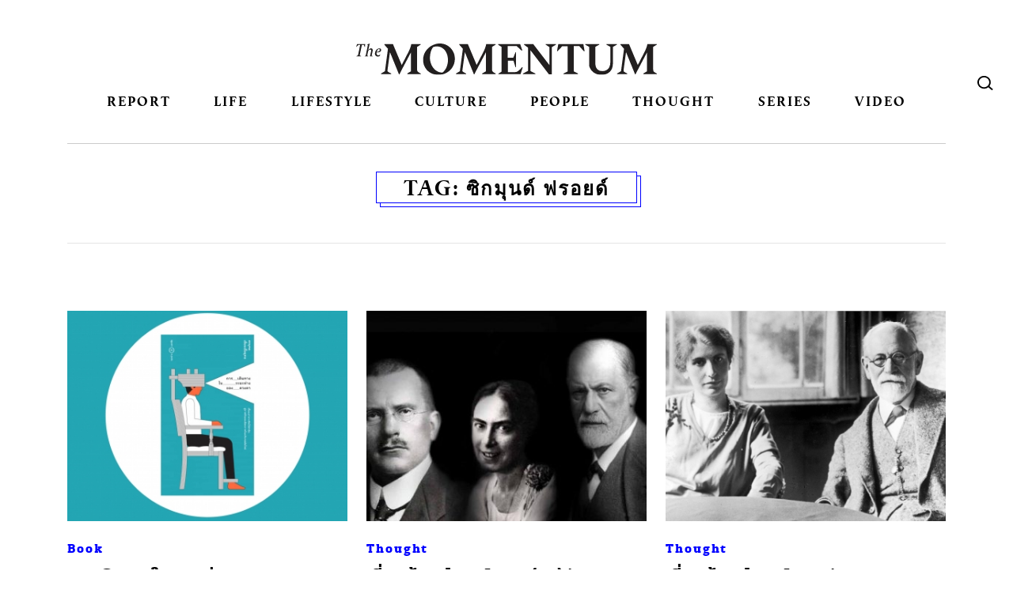

--- FILE ---
content_type: text/html; charset=UTF-8
request_url: https://themomentum.co/tag/%E0%B8%8B%E0%B8%B4%E0%B8%81%E0%B8%A1%E0%B8%B8%E0%B8%99%E0%B8%94%E0%B9%8C-%E0%B8%9F%E0%B8%A3%E0%B8%AD%E0%B8%A2%E0%B8%94%E0%B9%8C/
body_size: 15720
content:
<!DOCTYPE html>
<html dir="ltr" lang="en-US" prefix="og: https://ogp.me/ns#" class="no-js no-svg">
<head>
<meta charset="UTF-8">
<meta name="viewport" content="width=device-width, initial-scale=1">
<link rel="profile" href="http://gmpg.org/xfn/11">
<link rel="stylesheet" href="https://themomentum.co/wp-content/themes/themomentum/assets/css/vender/bootstrap-reboot.min.css" type="text/css" media="screen" />
<link rel="stylesheet" href="https://themomentum.co/wp-content/themes/themomentum/assets/css/vender/bootstrap-grid.min.css" type="text/css" media="screen" />
<link rel="stylesheet" href="https://themomentum.co/wp-content/themes/themomentum/assets/css/NewStyle/stylesheet.css" type="text/css"/>
<link rel="stylesheet" href="https://use.typekit.net/nvv0rsx.css">

<link rel="stylesheet" href="https://themomentum.co/wp-content/themes/themomentum/style.css" type="text/css" />
<script src="https://use.fontawesome.com/ae567c3bb1.js"></script>
<link href="https://fonts.googleapis.com/css?family=Mitr:300,400,500,600&amp;subset=thai" rel="stylesheet">
<link href="https://fonts.googleapis.com/css2?family=IBM+Plex+Sans+Thai:wght@100;200;300;400;500;600;700&display=swap" rel="stylesheet"> 

<script type="application/javascript" src="//anymind360.com/js/6043/ats.js"></script>
<title>ซิกมุนด์ ฟรอยด์ | THE MOMENTUM</title>

		<!-- All in One SEO 4.6.7.1 - aioseo.com -->
		<meta name="robots" content="max-image-preview:large" />
		<link rel="canonical" href="https://themomentum.co/tag/%e0%b8%8b%e0%b8%b4%e0%b8%81%e0%b8%a1%e0%b8%b8%e0%b8%99%e0%b8%94%e0%b9%8c-%e0%b8%9f%e0%b8%a3%e0%b8%ad%e0%b8%a2%e0%b8%94%e0%b9%8c/" />
		<meta name="generator" content="All in One SEO (AIOSEO) 4.6.7.1" />
		<meta name="google" content="nositelinkssearchbox" />
		<script type="application/ld+json" class="aioseo-schema">
			{"@context":"https:\/\/schema.org","@graph":[{"@type":"BreadcrumbList","@id":"https:\/\/themomentum.co\/tag\/%E0%B8%8B%E0%B8%B4%E0%B8%81%E0%B8%A1%E0%B8%B8%E0%B8%99%E0%B8%94%E0%B9%8C-%E0%B8%9F%E0%B8%A3%E0%B8%AD%E0%B8%A2%E0%B8%94%E0%B9%8C\/#breadcrumblist","itemListElement":[{"@type":"ListItem","@id":"https:\/\/themomentum.co\/#listItem","position":1,"name":"Home","item":"https:\/\/themomentum.co\/","nextItem":"https:\/\/themomentum.co\/tag\/%e0%b8%8b%e0%b8%b4%e0%b8%81%e0%b8%a1%e0%b8%b8%e0%b8%99%e0%b8%94%e0%b9%8c-%e0%b8%9f%e0%b8%a3%e0%b8%ad%e0%b8%a2%e0%b8%94%e0%b9%8c\/#listItem"},{"@type":"ListItem","@id":"https:\/\/themomentum.co\/tag\/%e0%b8%8b%e0%b8%b4%e0%b8%81%e0%b8%a1%e0%b8%b8%e0%b8%99%e0%b8%94%e0%b9%8c-%e0%b8%9f%e0%b8%a3%e0%b8%ad%e0%b8%a2%e0%b8%94%e0%b9%8c\/#listItem","position":2,"name":"\u0e0b\u0e34\u0e01\u0e21\u0e38\u0e19\u0e14\u0e4c \u0e1f\u0e23\u0e2d\u0e22\u0e14\u0e4c","previousItem":"https:\/\/themomentum.co\/#listItem"}]},{"@type":"CollectionPage","@id":"https:\/\/themomentum.co\/tag\/%E0%B8%8B%E0%B8%B4%E0%B8%81%E0%B8%A1%E0%B8%B8%E0%B8%99%E0%B8%94%E0%B9%8C-%E0%B8%9F%E0%B8%A3%E0%B8%AD%E0%B8%A2%E0%B8%94%E0%B9%8C\/#collectionpage","url":"https:\/\/themomentum.co\/tag\/%E0%B8%8B%E0%B8%B4%E0%B8%81%E0%B8%A1%E0%B8%B8%E0%B8%99%E0%B8%94%E0%B9%8C-%E0%B8%9F%E0%B8%A3%E0%B8%AD%E0%B8%A2%E0%B8%94%E0%B9%8C\/","name":"\u0e0b\u0e34\u0e01\u0e21\u0e38\u0e19\u0e14\u0e4c \u0e1f\u0e23\u0e2d\u0e22\u0e14\u0e4c | THE MOMENTUM","inLanguage":"en-US","isPartOf":{"@id":"https:\/\/themomentum.co\/#website"},"breadcrumb":{"@id":"https:\/\/themomentum.co\/tag\/%E0%B8%8B%E0%B8%B4%E0%B8%81%E0%B8%A1%E0%B8%B8%E0%B8%99%E0%B8%94%E0%B9%8C-%E0%B8%9F%E0%B8%A3%E0%B8%AD%E0%B8%A2%E0%B8%94%E0%B9%8C\/#breadcrumblist"}},{"@type":"Organization","@id":"https:\/\/themomentum.co\/#organization","name":"The Momentum","description":"Stay curious, be open","url":"https:\/\/themomentum.co\/"},{"@type":"WebSite","@id":"https:\/\/themomentum.co\/#website","url":"https:\/\/themomentum.co\/","name":"THE MOMENTUM","description":"Stay curious, be open","inLanguage":"en-US","publisher":{"@id":"https:\/\/themomentum.co\/#organization"}}]}
		</script>
		<!-- All in One SEO -->

<link rel='dns-prefetch' href='//themomentum.co' />
<link rel='dns-prefetch' href='//use.typekit.net' />
<link rel="alternate" type="application/rss+xml" title="THE MOMENTUM &raquo; Feed" href="https://themomentum.co/feed/" />
<link rel="alternate" type="application/rss+xml" title="THE MOMENTUM &raquo; Comments Feed" href="https://themomentum.co/comments/feed/" />
<link rel="alternate" type="application/rss+xml" title="THE MOMENTUM &raquo; ซิกมุนด์ ฟรอยด์ Tag Feed" href="https://themomentum.co/tag/%e0%b8%8b%e0%b8%b4%e0%b8%81%e0%b8%a1%e0%b8%b8%e0%b8%99%e0%b8%94%e0%b9%8c-%e0%b8%9f%e0%b8%a3%e0%b8%ad%e0%b8%a2%e0%b8%94%e0%b9%8c/feed/" />
<script type="text/javascript">
/* <![CDATA[ */
window._wpemojiSettings = {"baseUrl":"https:\/\/s.w.org\/images\/core\/emoji\/15.0.3\/72x72\/","ext":".png","svgUrl":"https:\/\/s.w.org\/images\/core\/emoji\/15.0.3\/svg\/","svgExt":".svg","source":{"concatemoji":"https:\/\/themomentum.co\/wp-includes\/js\/wp-emoji-release.min.js?ver=6.6.4"}};
/*! This file is auto-generated */
!function(i,n){var o,s,e;function c(e){try{var t={supportTests:e,timestamp:(new Date).valueOf()};sessionStorage.setItem(o,JSON.stringify(t))}catch(e){}}function p(e,t,n){e.clearRect(0,0,e.canvas.width,e.canvas.height),e.fillText(t,0,0);var t=new Uint32Array(e.getImageData(0,0,e.canvas.width,e.canvas.height).data),r=(e.clearRect(0,0,e.canvas.width,e.canvas.height),e.fillText(n,0,0),new Uint32Array(e.getImageData(0,0,e.canvas.width,e.canvas.height).data));return t.every(function(e,t){return e===r[t]})}function u(e,t,n){switch(t){case"flag":return n(e,"\ud83c\udff3\ufe0f\u200d\u26a7\ufe0f","\ud83c\udff3\ufe0f\u200b\u26a7\ufe0f")?!1:!n(e,"\ud83c\uddfa\ud83c\uddf3","\ud83c\uddfa\u200b\ud83c\uddf3")&&!n(e,"\ud83c\udff4\udb40\udc67\udb40\udc62\udb40\udc65\udb40\udc6e\udb40\udc67\udb40\udc7f","\ud83c\udff4\u200b\udb40\udc67\u200b\udb40\udc62\u200b\udb40\udc65\u200b\udb40\udc6e\u200b\udb40\udc67\u200b\udb40\udc7f");case"emoji":return!n(e,"\ud83d\udc26\u200d\u2b1b","\ud83d\udc26\u200b\u2b1b")}return!1}function f(e,t,n){var r="undefined"!=typeof WorkerGlobalScope&&self instanceof WorkerGlobalScope?new OffscreenCanvas(300,150):i.createElement("canvas"),a=r.getContext("2d",{willReadFrequently:!0}),o=(a.textBaseline="top",a.font="600 32px Arial",{});return e.forEach(function(e){o[e]=t(a,e,n)}),o}function t(e){var t=i.createElement("script");t.src=e,t.defer=!0,i.head.appendChild(t)}"undefined"!=typeof Promise&&(o="wpEmojiSettingsSupports",s=["flag","emoji"],n.supports={everything:!0,everythingExceptFlag:!0},e=new Promise(function(e){i.addEventListener("DOMContentLoaded",e,{once:!0})}),new Promise(function(t){var n=function(){try{var e=JSON.parse(sessionStorage.getItem(o));if("object"==typeof e&&"number"==typeof e.timestamp&&(new Date).valueOf()<e.timestamp+604800&&"object"==typeof e.supportTests)return e.supportTests}catch(e){}return null}();if(!n){if("undefined"!=typeof Worker&&"undefined"!=typeof OffscreenCanvas&&"undefined"!=typeof URL&&URL.createObjectURL&&"undefined"!=typeof Blob)try{var e="postMessage("+f.toString()+"("+[JSON.stringify(s),u.toString(),p.toString()].join(",")+"));",r=new Blob([e],{type:"text/javascript"}),a=new Worker(URL.createObjectURL(r),{name:"wpTestEmojiSupports"});return void(a.onmessage=function(e){c(n=e.data),a.terminate(),t(n)})}catch(e){}c(n=f(s,u,p))}t(n)}).then(function(e){for(var t in e)n.supports[t]=e[t],n.supports.everything=n.supports.everything&&n.supports[t],"flag"!==t&&(n.supports.everythingExceptFlag=n.supports.everythingExceptFlag&&n.supports[t]);n.supports.everythingExceptFlag=n.supports.everythingExceptFlag&&!n.supports.flag,n.DOMReady=!1,n.readyCallback=function(){n.DOMReady=!0}}).then(function(){return e}).then(function(){var e;n.supports.everything||(n.readyCallback(),(e=n.source||{}).concatemoji?t(e.concatemoji):e.wpemoji&&e.twemoji&&(t(e.twemoji),t(e.wpemoji)))}))}((window,document),window._wpemojiSettings);
/* ]]> */
</script>
<link rel='stylesheet' id='wp_bannerize_pro_slugwp-bannerize-admin-barcss-css' href='https://themomentum.co/wp-content/plugins/wp-bannerize-pro/public/css/wp-bannerize-admin-bar.css?ver=1.8.0' type='text/css' media='all' />
<link rel='stylesheet' id='wp_bannerize_pro_slugwp-bannerizecss-css' href='https://themomentum.co/wp-content/plugins/wp-bannerize-pro/public/css/wp-bannerize.css?ver=1.8.0' type='text/css' media='all' />
<style id='wp-emoji-styles-inline-css' type='text/css'>

	img.wp-smiley, img.emoji {
		display: inline !important;
		border: none !important;
		box-shadow: none !important;
		height: 1em !important;
		width: 1em !important;
		margin: 0 0.07em !important;
		vertical-align: -0.1em !important;
		background: none !important;
		padding: 0 !important;
	}
</style>
<link rel='stylesheet' id='wp-block-library-css' href='https://themomentum.co/wp-includes/css/dist/block-library/style.min.css?ver=6.6.4' type='text/css' media='all' />
<style id='elasticpress-related-posts-style-inline-css' type='text/css'>
.editor-styles-wrapper .wp-block-elasticpress-related-posts ul,.wp-block-elasticpress-related-posts ul{list-style-type:none;padding:0}.editor-styles-wrapper .wp-block-elasticpress-related-posts ul li a>div{display:inline}

</style>
<link rel='stylesheet' id='mpp_gutenberg-css' href='https://themomentum.co/wp-content/plugins/metronet-profile-picture/dist/blocks.style.build.css?ver=2.6.3' type='text/css' media='all' />
<style id='classic-theme-styles-inline-css' type='text/css'>
/*! This file is auto-generated */
.wp-block-button__link{color:#fff;background-color:#32373c;border-radius:9999px;box-shadow:none;text-decoration:none;padding:calc(.667em + 2px) calc(1.333em + 2px);font-size:1.125em}.wp-block-file__button{background:#32373c;color:#fff;text-decoration:none}
</style>
<style id='global-styles-inline-css' type='text/css'>
:root{--wp--preset--aspect-ratio--square: 1;--wp--preset--aspect-ratio--4-3: 4/3;--wp--preset--aspect-ratio--3-4: 3/4;--wp--preset--aspect-ratio--3-2: 3/2;--wp--preset--aspect-ratio--2-3: 2/3;--wp--preset--aspect-ratio--16-9: 16/9;--wp--preset--aspect-ratio--9-16: 9/16;--wp--preset--color--black: #000000;--wp--preset--color--cyan-bluish-gray: #abb8c3;--wp--preset--color--white: #ffffff;--wp--preset--color--pale-pink: #f78da7;--wp--preset--color--vivid-red: #cf2e2e;--wp--preset--color--luminous-vivid-orange: #ff6900;--wp--preset--color--luminous-vivid-amber: #fcb900;--wp--preset--color--light-green-cyan: #7bdcb5;--wp--preset--color--vivid-green-cyan: #00d084;--wp--preset--color--pale-cyan-blue: #8ed1fc;--wp--preset--color--vivid-cyan-blue: #0693e3;--wp--preset--color--vivid-purple: #9b51e0;--wp--preset--gradient--vivid-cyan-blue-to-vivid-purple: linear-gradient(135deg,rgba(6,147,227,1) 0%,rgb(155,81,224) 100%);--wp--preset--gradient--light-green-cyan-to-vivid-green-cyan: linear-gradient(135deg,rgb(122,220,180) 0%,rgb(0,208,130) 100%);--wp--preset--gradient--luminous-vivid-amber-to-luminous-vivid-orange: linear-gradient(135deg,rgba(252,185,0,1) 0%,rgba(255,105,0,1) 100%);--wp--preset--gradient--luminous-vivid-orange-to-vivid-red: linear-gradient(135deg,rgba(255,105,0,1) 0%,rgb(207,46,46) 100%);--wp--preset--gradient--very-light-gray-to-cyan-bluish-gray: linear-gradient(135deg,rgb(238,238,238) 0%,rgb(169,184,195) 100%);--wp--preset--gradient--cool-to-warm-spectrum: linear-gradient(135deg,rgb(74,234,220) 0%,rgb(151,120,209) 20%,rgb(207,42,186) 40%,rgb(238,44,130) 60%,rgb(251,105,98) 80%,rgb(254,248,76) 100%);--wp--preset--gradient--blush-light-purple: linear-gradient(135deg,rgb(255,206,236) 0%,rgb(152,150,240) 100%);--wp--preset--gradient--blush-bordeaux: linear-gradient(135deg,rgb(254,205,165) 0%,rgb(254,45,45) 50%,rgb(107,0,62) 100%);--wp--preset--gradient--luminous-dusk: linear-gradient(135deg,rgb(255,203,112) 0%,rgb(199,81,192) 50%,rgb(65,88,208) 100%);--wp--preset--gradient--pale-ocean: linear-gradient(135deg,rgb(255,245,203) 0%,rgb(182,227,212) 50%,rgb(51,167,181) 100%);--wp--preset--gradient--electric-grass: linear-gradient(135deg,rgb(202,248,128) 0%,rgb(113,206,126) 100%);--wp--preset--gradient--midnight: linear-gradient(135deg,rgb(2,3,129) 0%,rgb(40,116,252) 100%);--wp--preset--font-size--small: 13px;--wp--preset--font-size--medium: 20px;--wp--preset--font-size--large: 36px;--wp--preset--font-size--x-large: 42px;--wp--preset--spacing--20: 0.44rem;--wp--preset--spacing--30: 0.67rem;--wp--preset--spacing--40: 1rem;--wp--preset--spacing--50: 1.5rem;--wp--preset--spacing--60: 2.25rem;--wp--preset--spacing--70: 3.38rem;--wp--preset--spacing--80: 5.06rem;--wp--preset--shadow--natural: 6px 6px 9px rgba(0, 0, 0, 0.2);--wp--preset--shadow--deep: 12px 12px 50px rgba(0, 0, 0, 0.4);--wp--preset--shadow--sharp: 6px 6px 0px rgba(0, 0, 0, 0.2);--wp--preset--shadow--outlined: 6px 6px 0px -3px rgba(255, 255, 255, 1), 6px 6px rgba(0, 0, 0, 1);--wp--preset--shadow--crisp: 6px 6px 0px rgba(0, 0, 0, 1);}:where(.is-layout-flex){gap: 0.5em;}:where(.is-layout-grid){gap: 0.5em;}body .is-layout-flex{display: flex;}.is-layout-flex{flex-wrap: wrap;align-items: center;}.is-layout-flex > :is(*, div){margin: 0;}body .is-layout-grid{display: grid;}.is-layout-grid > :is(*, div){margin: 0;}:where(.wp-block-columns.is-layout-flex){gap: 2em;}:where(.wp-block-columns.is-layout-grid){gap: 2em;}:where(.wp-block-post-template.is-layout-flex){gap: 1.25em;}:where(.wp-block-post-template.is-layout-grid){gap: 1.25em;}.has-black-color{color: var(--wp--preset--color--black) !important;}.has-cyan-bluish-gray-color{color: var(--wp--preset--color--cyan-bluish-gray) !important;}.has-white-color{color: var(--wp--preset--color--white) !important;}.has-pale-pink-color{color: var(--wp--preset--color--pale-pink) !important;}.has-vivid-red-color{color: var(--wp--preset--color--vivid-red) !important;}.has-luminous-vivid-orange-color{color: var(--wp--preset--color--luminous-vivid-orange) !important;}.has-luminous-vivid-amber-color{color: var(--wp--preset--color--luminous-vivid-amber) !important;}.has-light-green-cyan-color{color: var(--wp--preset--color--light-green-cyan) !important;}.has-vivid-green-cyan-color{color: var(--wp--preset--color--vivid-green-cyan) !important;}.has-pale-cyan-blue-color{color: var(--wp--preset--color--pale-cyan-blue) !important;}.has-vivid-cyan-blue-color{color: var(--wp--preset--color--vivid-cyan-blue) !important;}.has-vivid-purple-color{color: var(--wp--preset--color--vivid-purple) !important;}.has-black-background-color{background-color: var(--wp--preset--color--black) !important;}.has-cyan-bluish-gray-background-color{background-color: var(--wp--preset--color--cyan-bluish-gray) !important;}.has-white-background-color{background-color: var(--wp--preset--color--white) !important;}.has-pale-pink-background-color{background-color: var(--wp--preset--color--pale-pink) !important;}.has-vivid-red-background-color{background-color: var(--wp--preset--color--vivid-red) !important;}.has-luminous-vivid-orange-background-color{background-color: var(--wp--preset--color--luminous-vivid-orange) !important;}.has-luminous-vivid-amber-background-color{background-color: var(--wp--preset--color--luminous-vivid-amber) !important;}.has-light-green-cyan-background-color{background-color: var(--wp--preset--color--light-green-cyan) !important;}.has-vivid-green-cyan-background-color{background-color: var(--wp--preset--color--vivid-green-cyan) !important;}.has-pale-cyan-blue-background-color{background-color: var(--wp--preset--color--pale-cyan-blue) !important;}.has-vivid-cyan-blue-background-color{background-color: var(--wp--preset--color--vivid-cyan-blue) !important;}.has-vivid-purple-background-color{background-color: var(--wp--preset--color--vivid-purple) !important;}.has-black-border-color{border-color: var(--wp--preset--color--black) !important;}.has-cyan-bluish-gray-border-color{border-color: var(--wp--preset--color--cyan-bluish-gray) !important;}.has-white-border-color{border-color: var(--wp--preset--color--white) !important;}.has-pale-pink-border-color{border-color: var(--wp--preset--color--pale-pink) !important;}.has-vivid-red-border-color{border-color: var(--wp--preset--color--vivid-red) !important;}.has-luminous-vivid-orange-border-color{border-color: var(--wp--preset--color--luminous-vivid-orange) !important;}.has-luminous-vivid-amber-border-color{border-color: var(--wp--preset--color--luminous-vivid-amber) !important;}.has-light-green-cyan-border-color{border-color: var(--wp--preset--color--light-green-cyan) !important;}.has-vivid-green-cyan-border-color{border-color: var(--wp--preset--color--vivid-green-cyan) !important;}.has-pale-cyan-blue-border-color{border-color: var(--wp--preset--color--pale-cyan-blue) !important;}.has-vivid-cyan-blue-border-color{border-color: var(--wp--preset--color--vivid-cyan-blue) !important;}.has-vivid-purple-border-color{border-color: var(--wp--preset--color--vivid-purple) !important;}.has-vivid-cyan-blue-to-vivid-purple-gradient-background{background: var(--wp--preset--gradient--vivid-cyan-blue-to-vivid-purple) !important;}.has-light-green-cyan-to-vivid-green-cyan-gradient-background{background: var(--wp--preset--gradient--light-green-cyan-to-vivid-green-cyan) !important;}.has-luminous-vivid-amber-to-luminous-vivid-orange-gradient-background{background: var(--wp--preset--gradient--luminous-vivid-amber-to-luminous-vivid-orange) !important;}.has-luminous-vivid-orange-to-vivid-red-gradient-background{background: var(--wp--preset--gradient--luminous-vivid-orange-to-vivid-red) !important;}.has-very-light-gray-to-cyan-bluish-gray-gradient-background{background: var(--wp--preset--gradient--very-light-gray-to-cyan-bluish-gray) !important;}.has-cool-to-warm-spectrum-gradient-background{background: var(--wp--preset--gradient--cool-to-warm-spectrum) !important;}.has-blush-light-purple-gradient-background{background: var(--wp--preset--gradient--blush-light-purple) !important;}.has-blush-bordeaux-gradient-background{background: var(--wp--preset--gradient--blush-bordeaux) !important;}.has-luminous-dusk-gradient-background{background: var(--wp--preset--gradient--luminous-dusk) !important;}.has-pale-ocean-gradient-background{background: var(--wp--preset--gradient--pale-ocean) !important;}.has-electric-grass-gradient-background{background: var(--wp--preset--gradient--electric-grass) !important;}.has-midnight-gradient-background{background: var(--wp--preset--gradient--midnight) !important;}.has-small-font-size{font-size: var(--wp--preset--font-size--small) !important;}.has-medium-font-size{font-size: var(--wp--preset--font-size--medium) !important;}.has-large-font-size{font-size: var(--wp--preset--font-size--large) !important;}.has-x-large-font-size{font-size: var(--wp--preset--font-size--x-large) !important;}
:where(.wp-block-post-template.is-layout-flex){gap: 1.25em;}:where(.wp-block-post-template.is-layout-grid){gap: 1.25em;}
:where(.wp-block-columns.is-layout-flex){gap: 2em;}:where(.wp-block-columns.is-layout-grid){gap: 2em;}
:root :where(.wp-block-pullquote){font-size: 1.5em;line-height: 1.6;}
</style>
<link rel='stylesheet' id='custom-typekit-css-css' href='https://use.typekit.net/nvv0rsx.css?ver=1.0.18' type='text/css' media='all' />
<link rel='stylesheet' id='email-subscribers-css' href='https://themomentum.co/wp-content/plugins/email-subscribers/lite/public/css/email-subscribers-public.css?ver=5.7.27' type='text/css' media='all' />
<link rel='stylesheet' id='rs-plugin-settings-css' href='https://themomentum.co/wp-content/plugins/revslider/public/assets/css/settings.css?ver=5.4.6' type='text/css' media='all' />
<style id='rs-plugin-settings-inline-css' type='text/css'>
#rs-demo-id {}
</style>
<link rel='stylesheet' id='elasticpress-facets-css' href='https://themomentum.co/wp-content/plugins/elasticpress/dist/css/facets-styles.css?ver=7d568203f3965dc85d8a' type='text/css' media='all' />
<link rel='stylesheet' id='tablepress-default-css' href='https://themomentum.co/wp-content/tablepress-combined.min.css?ver=3' type='text/css' media='all' />
<script type="text/javascript" src="https://themomentum.co/wp-includes/js/jquery/jquery.min.js?ver=3.7.1" id="jquery-core-js"></script>
<script type="text/javascript" src="https://themomentum.co/wp-includes/js/jquery/jquery-migrate.min.js?ver=3.4.1" id="jquery-migrate-js"></script>
<script type="text/javascript" src="https://themomentum.co/wp-content/plugins/revslider/public/assets/js/jquery.themepunch.tools.min.js?ver=5.4.6" id="tp-tools-js"></script>
<script type="text/javascript" src="https://themomentum.co/wp-content/plugins/revslider/public/assets/js/jquery.themepunch.revolution.min.js?ver=5.4.6" id="revmin-js"></script>
<script type="text/javascript" src="https://themomentum.co/wp-content/themes/themomentum/assets/js/themomentum.js?ver=1.8.0" id="themomentum-scripts-js"></script>
<script type="text/javascript" id="pushengage-sdk-init-js-after">
/* <![CDATA[ */
console.error("You haven’t finished setting up your site with PushEngage. Please connect your account!!");
/* ]]> */
</script>
<link rel="EditURI" type="application/rsd+xml" title="RSD" href="https://themomentum.co/xmlrpc.php?rsd" />
<meta name="generator" content="WordPress 6.6.4" />
			<meta property="fb:pages" content="1551751431783222" />
							<meta property="ia:markup_url" content="https://themomentum.co/travel-in-the-distance-of-the-eyes/?ia_markup=1" />
				
		<!-- GA Google Analytics @ https://m0n.co/ga -->
		<script>
			(function(i,s,o,g,r,a,m){i['GoogleAnalyticsObject']=r;i[r]=i[r]||function(){
			(i[r].q=i[r].q||[]).push(arguments)},i[r].l=1*new Date();a=s.createElement(o),
			m=s.getElementsByTagName(o)[0];a.async=1;a.src=g;m.parentNode.insertBefore(a,m)
			})(window,document,'script','https://www.google-analytics.com/analytics.js','ga');
			ga('create', 'UA-84927445-1', 'auto');
			ga('send', 'pageview');
		</script>

	
<!-- This site is using TaiAd v1.0.0 to display their advertisements - https://ajdg.solutions/ -->
<!-- TaiAd CSS -->
<style type="text/css" media="screen">
	.g { margin:0px; padding:0px; overflow:hidden; line-height:1; zoom:1; }
	.g img { height:auto; }
	.g-col { position:relative; float:left; }
	.g-col:first-child { margin-left: 0; }
	.g-col:last-child { margin-right: 0; }
	@media only screen and (max-width: 480px) {
		.g-col, .g-dyn, .g-single { width:100%; margin-left:0; margin-right:0; }
	}
</style>
<!-- /TaiAd CSS -->

    <script>
      window.ajaxurl =
        "https://themomentum.co/wp-admin/admin-ajax.php"
      window.WPBannerize = {
    "General": {
        "impressions_enabled": "1",
        "clicks_enabled": "1"
    },
    "Layout": {
        "right": 0,
        "bottom": 0,
        "left": 0,
        "top": 0
    },
    "impressions": {
        "enabled": true,
        "delete_max_records_exceeded": true,
        "max_records": 1000
    },
    "clicks": {
        "enabled": true,
        "delete_max_records_exceeded": true,
        "max_records": 1000
    },
    "geolocalization": {
        "ipstack": {
            "api_key": ""
        }
    }
};
      window.WPBannerize.nonce = '8ea57bf789';
    </script>
    <meta name="generator" content="Powered by Slider Revolution 5.4.6 - responsive, Mobile-Friendly Slider Plugin for WordPress with comfortable drag and drop interface." />
<link rel="icon" href="https://themomentum.co/wp-content/uploads/2017/11/cropped-TheMomentum-Favicon-150x150.png" sizes="32x32" />
<link rel="icon" href="https://themomentum.co/wp-content/uploads/2017/11/cropped-TheMomentum-Favicon-300x300.png" sizes="192x192" />
<link rel="apple-touch-icon" href="https://themomentum.co/wp-content/uploads/2017/11/cropped-TheMomentum-Favicon-300x300.png" />
<meta name="msapplication-TileImage" content="https://themomentum.co/wp-content/uploads/2017/11/cropped-TheMomentum-Favicon-300x300.png" />
<script type="text/javascript">function setREVStartSize(e){
				try{ var i=jQuery(window).width(),t=9999,r=0,n=0,l=0,f=0,s=0,h=0;					
					if(e.responsiveLevels&&(jQuery.each(e.responsiveLevels,function(e,f){f>i&&(t=r=f,l=e),i>f&&f>r&&(r=f,n=e)}),t>r&&(l=n)),f=e.gridheight[l]||e.gridheight[0]||e.gridheight,s=e.gridwidth[l]||e.gridwidth[0]||e.gridwidth,h=i/s,h=h>1?1:h,f=Math.round(h*f),"fullscreen"==e.sliderLayout){var u=(e.c.width(),jQuery(window).height());if(void 0!=e.fullScreenOffsetContainer){var c=e.fullScreenOffsetContainer.split(",");if (c) jQuery.each(c,function(e,i){u=jQuery(i).length>0?u-jQuery(i).outerHeight(!0):u}),e.fullScreenOffset.split("%").length>1&&void 0!=e.fullScreenOffset&&e.fullScreenOffset.length>0?u-=jQuery(window).height()*parseInt(e.fullScreenOffset,0)/100:void 0!=e.fullScreenOffset&&e.fullScreenOffset.length>0&&(u-=parseInt(e.fullScreenOffset,0))}f=u}else void 0!=e.minHeight&&f<e.minHeight&&(f=e.minHeight);e.c.closest(".rev_slider_wrapper").css({height:f})					
				}catch(d){console.log("Failure at Presize of Slider:"+d)}
			};</script>
		<style type="text/css" id="wp-custom-css">
			
/*  @import url("https://use.typekit.net/nvv0rsx.css"); */

.main-navigation .menu-item a {
  padding: 10px 0 0;
}
.main-navigation .menu-item-92695 a {
  background: url(https://themomentum.co/wp-content/uploads/2019/02/election62_logo.png);
  width: 100px;
  display: inline-block;
  text-indent: -999em;
  height: 50px;
  background-size: 100px;
  background-repeat: no-repeat;
  background-position: center center;
}

.main-navigation .menu-item-92695 a:hover,
.main-navigation .menu-item-92695 a.active {
  background: url(https://themomentum.co/wp-content/uploads/2019/02/election62_logo.png);
  width: 100px;
  display: inline-block;
  text-indent: -999em;
  height: 50px;
  background-size: 100px;
  background-repeat: no-repeat;
  background-position: center center;
}

.main-navigation .menu-item-108090 a {
  background: url(https://themomentum.co/wp-content/uploads/2019/06/themojublack.png);
  width: 100px;
  display: inline-block;
  text-indent: -999em;
  height: 50px;
  background-size: 100px;
  background-repeat: no-repeat;
  background-position: center 60%;
}

.main-navigation .menu-item-108090 a:hover,
.main-navigation .menu-item-108090 a.active {
  background: url(https://themomentum.co/wp-content/uploads/2019/06/themojublack.png);
  width: 100px;
  display: inline-block;
  text-indent: -999em;
  height: 50px;
  background-size: 100px;
  background-repeat: no-repeat;
  background-position: center 60%;
}

@media (max-width: 767px) {
  .main-navigation .menu-item-92695 a {
    width: 100%;
  }
  .main-navigation .menu-item-92695 a:hover,
  .main-navigation .menu-item-92695 a.active {
    width: 100%;
    background: #fff
      url(https://themomentum.co/wp-content/uploads/2019/02/election62_logo.png);
    display: inline-block;
    text-indent: -999em;
    height: 50px;
    background-size: 100px;
    background-repeat: no-repeat;
    background-position: center center;
  }
  .main-navigation .menu-item-108090 a {
    width: 100%;
    background-position: center center;
  }
  .main-navigation .menu-item-108090 a:hover,
  .main-navigation .menu-item-108090 a.active {
    width: 100%;
    background: #fff
      url(https://themomentum.co/wp-content/uploads/2019/06/themojublack.png);
    display: inline-block;
    text-indent: -999em;
    height: 50px;
    background-size: 100px;
    background-repeat: no-repeat;
    background-position: center center;
  }
  .main-navigation .menu-item.current-menu-item a,
  .main-navigation .menu-item.current-category-ancestor a {
    background-color: transparent;
  }
}

/* COVID-19 page */

@media (min-width: 769px) {
  .page-template-covid-19-page .main-section {
    padding-top: 50px;
  }
}
.covid-19-media {
  overflow: hidden;
  display: -ms-flexbox;
  display: flex;
  -ms-flex: 1 0 0%;
  flex: 1 0 0%;
  -ms-flex-direction: column;
  flex-direction: column;
  margin-bottom: 0;
}
@media (min-width: 992px) {
  .covid-19-media {
    -ms-flex-direction: row;
    flex-direction: row;
    margin-bottom: 30px;
  }
  .covid-19-media .hilight {
    width: 70%;
    padding-right: 1em;
  }
  .covid-19-media .sidebar {
    width: 30%;
    border-left: 1px solid #e5e5e5;
    padding-left: 1em;
  }
}
@media (min-width: 992px) and (max-width: 991px) {
  .covid-19-media .sidebar {
    margin-top: 30px;
    margin-bottom: 0;
  }
}
@media (min-width: 577px) {
  .covid-19-media .hilight .item {
    width: 50%;
  }
  .covid-19-media .hilight .item:last-child {
    width: 100%;
  }
  .covid-19-media .hilight .item:last-child .article-card {
    border-top: 1px solid #e5e5e5;
    padding-top: 30px;
    display: flex;
    display: -ms-flexbox;
    flex-wrap: nowrap;
    -ms-flex-wrap: nowrap;
    flex-direction: row;
    -ms-flex-direction: row;
  }
  .covid-19-media .hilight .item:last-child .article-card > .media {
    order: 1;
    width: 50%;
  }
  .covid-19-media .hilight .item:last-child .article-card > .body {
    width: 50%;
    padding-right: 30px;
    padding-top: 0;
  }
}
@media (max-width: 575px) {
  .hidden-phone {
    display: none !important;
  }
}
@media (min-width: 576px) and (max-width: 767px) {
  .hidden-phablet {
    display: none !important;
  }
}

/* https://themomentum.co/analysis-fashion-bifw2022/ */

.gallery {
  margin: auto -6px !important;
}

.gallery .gallery-item {
  padding: 0 6px;
}

.gallery img {
  margin: 0;
  border: none !important;
}

/* .cover-card .lead {
  margin: 0 0;
  font-size : 16px;
  font-family: "thongterm";
  font-weight: 400;
  font-style: normal;
}


.article-card > .body .lead {
  margin-bottom: 10px;
  font-family: "thongterm", sans-serif;
  font-weight: 400;
  font-size: 16px;
  font-style: normal;
}
 */


		</style>
		<style id="wpforms-css-vars-root">
				:root {
					--wpforms-field-border-radius: 3px;
--wpforms-field-border-style: solid;
--wpforms-field-border-size: 1px;
--wpforms-field-background-color: #ffffff;
--wpforms-field-border-color: rgba( 0, 0, 0, 0.25 );
--wpforms-field-border-color-spare: rgba( 0, 0, 0, 0.25 );
--wpforms-field-text-color: rgba( 0, 0, 0, 0.7 );
--wpforms-field-menu-color: #ffffff;
--wpforms-label-color: rgba( 0, 0, 0, 0.85 );
--wpforms-label-sublabel-color: rgba( 0, 0, 0, 0.55 );
--wpforms-label-error-color: #d63637;
--wpforms-button-border-radius: 3px;
--wpforms-button-border-style: none;
--wpforms-button-border-size: 1px;
--wpforms-button-background-color: #066aab;
--wpforms-button-border-color: #066aab;
--wpforms-button-text-color: #ffffff;
--wpforms-page-break-color: #066aab;
--wpforms-background-image: none;
--wpforms-background-position: center center;
--wpforms-background-repeat: no-repeat;
--wpforms-background-size: cover;
--wpforms-background-width: 100px;
--wpforms-background-height: 100px;
--wpforms-background-color: rgba( 0, 0, 0, 0 );
--wpforms-background-url: none;
--wpforms-container-padding: 0px;
--wpforms-container-border-style: none;
--wpforms-container-border-width: 1px;
--wpforms-container-border-color: #000000;
--wpforms-container-border-radius: 3px;
--wpforms-field-size-input-height: 43px;
--wpforms-field-size-input-spacing: 15px;
--wpforms-field-size-font-size: 16px;
--wpforms-field-size-line-height: 19px;
--wpforms-field-size-padding-h: 14px;
--wpforms-field-size-checkbox-size: 16px;
--wpforms-field-size-sublabel-spacing: 5px;
--wpforms-field-size-icon-size: 1;
--wpforms-label-size-font-size: 16px;
--wpforms-label-size-line-height: 19px;
--wpforms-label-size-sublabel-font-size: 14px;
--wpforms-label-size-sublabel-line-height: 17px;
--wpforms-button-size-font-size: 17px;
--wpforms-button-size-height: 41px;
--wpforms-button-size-padding-h: 15px;
--wpforms-button-size-margin-top: 10px;
--wpforms-container-shadow-size-box-shadow: none;

				}
			</style><script type="text/javascript" src="//code.th.giraff.io/data/widget-themomentumco.js" async></script>
<script src="https://kit.fontawesome.com/50531dd2ae.js" crossorigin="anonymous"></script>
</head>
<body class="archive tag tag-2293">


<div id="fb-root"></div>
<script>
  window.fbAsyncInit = function() {
    FB.init({
      appId            : '125953751459804',
      autoLogAppEvents : true,
      xfbml            : true,
      version          : 'v2.10'
    });
    FB.AppEvents.logPageView();
  };

  (function(d, s, id){
     var js, fjs = d.getElementsByTagName(s)[0];
     if (d.getElementById(id)) {return;}
     js = d.createElement(s); js.id = id;
     js.src = "//connect.facebook.net/en_US/sdk.js";
     fjs.parentNode.insertBefore(js, fjs);
  }(document, 'script', 'facebook-jssdk'));

  window.twttr = (function(d, s, id) {
    var js, fjs = d.getElementsByTagName(s)[0],
      t = window.twttr || {};
    if (d.getElementById(id)) return t;
    js = d.createElement(s);
    js.id = id;
    js.src = "https://platform.twitter.com/widgets.js";
    fjs.parentNode.insertBefore(js, fjs);

    t._e = [];
    t.ready = function(f) {
      t._e.push(f);
    };

    return t;
  }(document, "script", "twitter-wjs"));
</script>

<div class="header-section">
  <div class="header-wrapper">
    <!-- show hamburger menu on mobile -->
    <a class="hamburger" href="#">
      <span class="hamburger__menu">
        <span class="bread"></span>
        <span class="bread"></span>
        <span class="bread"></span>
      </span>
    </a>

    <div class="logo-site">
      <a href="https://themomentum.co">
        <img class="logo-mmt img-responsive" src="https://themomentum.co/wp-content/themes/themomentum/assets/images/themomentum-logo.svg" alt="THE MOMENTUM" />
      </a>
    </div>
    <div class="logo-site-sticky">
      <a href="https://themomentum.co">
        <img class="logo-mmt img-responsive" src="https://themomentum.co/wp-content/themes/themomentum/assets/images/themomentum-logo-sticky.svg" alt="THE MOMENTUM" />
      </a>
    </div>

    <div class="main-navigation">
      <div class="container">
        <div class="menu-top-menu-container"><ul id="menu-top-menu" class="menu"><li id="menu-item-26" class="menu-item menu-item-type-taxonomy menu-item-object-category menu-item-26"><a href="https://themomentum.co/category/report/">Report</a></li>
<li id="menu-item-25" class="menu-item menu-item-type-taxonomy menu-item-object-category menu-item-25"><a href="https://themomentum.co/category/life/">Life</a></li>
<li id="menu-item-67780" class="menu-item menu-item-type-taxonomy menu-item-object-category menu-item-67780"><a href="https://themomentum.co/category/lifestyle/">Lifestyle</a></li>
<li id="menu-item-24" class="menu-item menu-item-type-taxonomy menu-item-object-category menu-item-24"><a href="https://themomentum.co/category/culture/">Culture</a></li>
<li id="menu-item-57074" class="menu-item menu-item-type-taxonomy menu-item-object-category menu-item-57074"><a href="https://themomentum.co/category/people/">People</a></li>
<li id="menu-item-139134" class="menu-item menu-item-type-taxonomy menu-item-object-category menu-item-139134"><a href="https://themomentum.co/category/thought/">Thought</a></li>
<li id="menu-item-648238" class="menu-item menu-item-type-taxonomy menu-item-object-category menu-item-648238"><a href="https://themomentum.co/category/special-series/">Series</a></li>
<li id="menu-item-92694" class="menu-item menu-item-type-taxonomy menu-item-object-category menu-item-92694"><a href="https://themomentum.co/category/video/">Video</a></li>
</ul></div>      </div>
    </div>

    <!-- show social-link on sticky -->
    <div class="social-link">
      <a class="link" href="https://www.facebook.com/themomentumco" target="_blank"><i class="fa fa-facebook" aria-hidden="true"></i></a>
     <!-- <a class="link" href="https://twitter.com/themomentumco" target="_blank"><i class="fa fa-twitter" aria-hidden="true"></i></a> -->
      <a class="link" href="https://twitter.com/themomentumco" target="_blank"><i class="fa-brands fa-x-twitter" aria-hidden="true"></i></a>
      <a class="link" href="https://www.instagram.com/themomentumco/" target="_blank"><i class="fa fa-instagram" aria-hidden="true"></i></a>
      <a class="link" href="https://www.tiktok.com/@themomentumco/" target="_blank"><i class="fa-brands fa-tiktok" aria-hidden="true"></i></a>
      <a class="link search" href="#searchform">serach</a>
    </div>

    <div class="search-link">
      <a class="link search" href="#searchform">search</a>
    </div>

  </div>
</div>

<div class="title-section">
  <div class="container">
    <div class="title-wrapper">
      <h1 class="title-mmt">Tag: <span>ซิกมุนด์ ฟรอยด์</span></h1>
    </div>
  </div>
</div>

<div class="main-section">
  <div class="container">

    <ul class="article-list -column3">
            <li class="item">
        <div class="article-card -fixed-lineup">
  <div class="media">
          <a href="https://themomentum.co/travel-in-the-distance-of-the-eyes/" class="image-link">
        <img src="https://themomentum.co/wp-content/uploads/2020/12/Book-Review-thumbnail-380x285.jpg" class="image" />
      </a>
      </div>

  <div class="body">
    <!-- <div class="meta"> -->
              <a href="https://themomentum.co/category/lifestyle/lost-in-thought/book/" class="tag-link">Book</a>
          <!-- </div> -->

    <h3 class="headline">
      <a class="headline-link" href="https://themomentum.co/travel-in-the-distance-of-the-eyes/">
        การเดินทางในระยะห่างของดวงตา &#8211; อำนาจในนามของศีลธรรม      </a>
    </h3>

          <div class="lead">ก่อนจะมาเป็นหนังสือเล่มนี้ บทความส่วนหนึ่งภายในเล่มเคยเผยแพร่ใน The Momentum มาก่อน ภายใต้นามปากกา ‘Visuelle’ เสน่ห์ในงานเชิงวิชาการของผู้เขียน คือการเล่าเรื่องในท่วงทำนองของบทบันทึกและฟิคชั่นอยู่กลายๆ ที่ชวนให้เราครุ่นคิด ติดตาม รับรู้ และ ‘รู้สึก’ ไม่เพียงเรื่องราวที่อิงอยู่กับทฤษฎีจิตวิเคราะห์ของ ‘ซิกมุนด์ ฟรอยด์’ แต่รวมเลยถึงการเดินทางเข้าไปในตัวตนของปัจเจกบุคคล และค้นพบความเชื่อมโยงบางอย่างที่ไกลไปถึงโฉมหน้าของอำนาจในสังคมปัจจุบันที่กระทำต่อปัจเจกบุคคลหนึ่งๆ อย่างสาหัสสากรรจ์ขึ้นเรื่อยๆ</div>
    
          <div class="footer">
      <span class="author-link2">โดย
                   <a href="https://themomentum.co/author/kalilpitsuwan/" class="author-link">คาลิล พิศสุวรรณ</a>
                        </span>
      </div>
      </div>
</div>
      </li>
            <li class="item">
        <div class="article-card -fixed-lineup">
  <div class="media">
          <a href="https://themomentum.co/freuds-house-3/" class="image-link">
        <img src="https://themomentum.co/wp-content/uploads/2017/12/12801-380x285.jpg" class="image" />
      </a>
      </div>

  <div class="body">
    <!-- <div class="meta"> -->
              <a href="https://themomentum.co/category/thought/" class="tag-link">Thought</a>
          <!-- </div> -->

    <h3 class="headline">
      <a class="headline-link" href="https://themomentum.co/freuds-house-3/">
        เยี่ยมบ้านฟรอยด์ ตอน (จบ)​ ‘เราทุกคนคือผู้ป่วย’      </a>
    </h3>

          <div class="lead">ซาบีนา ชปีลไรน์ (Sabina Spielrein) นักจิตวิเคราะห์สตรี ที่ได้รับการยกย่องว่าความคิดของเธอก่อร่างสร้างมาจากประสบการณ์ของความเป็นผู้หญิง...</div>
    
          <div class="footer">
      <span class="author-link2">โดย
                   <a href="https://themomentum.co/author/visuelle/" class="author-link">Visuelle</a>
                        </span>
      </div>
      </div>
</div>
      </li>
            <li class="item">
        <div class="article-card -fixed-lineup">
  <div class="media">
          <a href="https://themomentum.co/freuds-house-2/" class="image-link">
        <img src="https://themomentum.co/wp-content/uploads/2017/12/08501-380x285.png" class="image" />
      </a>
      </div>

  <div class="body">
    <!-- <div class="meta"> -->
              <a href="https://themomentum.co/category/thought/" class="tag-link">Thought</a>
          <!-- </div> -->

    <h3 class="headline">
      <a class="headline-link" href="https://themomentum.co/freuds-house-2/">
        เยี่ยมบ้านฟรอยด์ ตอน ‘กระจกเงาและเรื่องเล่าของลูกสาว’      </a>
    </h3>

          <div class="lead">เรื่องราวของอันนา ลูกสาวของฟรอยด์ผู้เดินตามรอยเท้าพ่อ และความหมายของกระจกที่เธอมอบให้เขาเป็นของขวัญ</div>
    
          <div class="footer">
      <span class="author-link2">โดย
                   <a href="https://themomentum.co/author/visuelle/" class="author-link">Visuelle</a>
                        </span>
      </div>
      </div>
</div>
      </li>
            <li class="item">
        <div class="article-card -fixed-lineup">
  <div class="media">
          <a href="https://themomentum.co/freuds-house-1/" class="image-link">
        <img src="https://themomentum.co/wp-content/uploads/2017/11/WexSpEdEoYi6iKzyUU5niIW2jG1A0NOnBr4rvXjTzt_Bt72CSD6vYmOiQPnZgzJ9V7KzRHYlAr7_RuMLzXNhNXmfgyMsCEXMs1200-380x285.png" class="image" />
      </a>
      </div>

  <div class="body">
    <!-- <div class="meta"> -->
              <a href="https://themomentum.co/category/thought/" class="tag-link">Thought</a>
          <!-- </div> -->

    <h3 class="headline">
      <a class="headline-link" href="https://themomentum.co/freuds-house-1/">
        เยี่ยมบ้านฟรอยด์ ตอน ‘การใช้ชีวิต’      </a>
    </h3>

          <div class="lead">เยี่ยมชมบ้านซิกมุนด์ ฟรอยด์ บิดาทางความคิดจิตวิเคราะห์ บนถนน Berggasse ในกรุงเวียนนา สถานที่ที่เป็นทั้งบ้านและที่ทำงานของเขา</div>
    
          <div class="footer">
      <span class="author-link2">โดย
                   <a href="https://themomentum.co/author/visuelle/" class="author-link">Visuelle</a>
                        </span>
      </div>
      </div>
</div>
      </li>
          </ul>

  
  </div>
</div>

<div class="footer-section">
  <div class="container">
    <h2 class="footer-title hidden-xs">Stay curious, be open</h2>
    <div class="row">
      <div class="col-sm-3 col-md-2 col-lg-2 hidden-xs">
        <section id="nav_menu-2" class="widget widget_nav_menu"><div class="menu-footer-1-container"><ul id="menu-footer-1" class="menu"><li id="menu-item-37" class="menu-item menu-item-type-taxonomy menu-item-object-category menu-item-37"><a href="https://themomentum.co/category/report/">Report</a></li>
<li id="menu-item-578564" class="menu-item menu-item-type-taxonomy menu-item-object-category menu-item-578564"><a href="https://themomentum.co/category/life/">Life</a></li>
<li id="menu-item-578565" class="menu-item menu-item-type-taxonomy menu-item-object-category menu-item-578565"><a href="https://themomentum.co/category/lifestyle/">Lifestyle</a></li>
</ul></div></section>      </div>
      <div class="col-sm-3 col-md-2 col-lg-2 hidden-xs">
        <section id="nav_menu-4" class="widget widget_nav_menu"><div class="menu-footer-3-container"><ul id="menu-footer-3" class="menu"><li id="menu-item-578566" class="menu-item menu-item-type-taxonomy menu-item-object-category menu-item-578566"><a href="https://themomentum.co/category/people/">People</a></li>
<li id="menu-item-578567" class="menu-item menu-item-type-taxonomy menu-item-object-category menu-item-578567"><a href="https://themomentum.co/category/culture/">Culture</a></li>
<li id="menu-item-578570" class="menu-item menu-item-type-taxonomy menu-item-object-category menu-item-578570"><a href="https://themomentum.co/category/thought/">Thought</a></li>
</ul></div></section>      </div>
      <div class="col-sm-3 col-md-3 col-lg-2 hidden-xs">
        <section id="nav_menu-3" class="widget widget_nav_menu"><div class="menu-footer-2-container"><ul id="menu-footer-2" class="menu"><li id="menu-item-578568" class="menu-item menu-item-type-taxonomy menu-item-object-category menu-item-578568"><a href="https://themomentum.co/category/video/">Video</a></li>
<li id="menu-item-578569" class="menu-item menu-item-type-taxonomy menu-item-object-category menu-item-578569"><a href="https://themomentum.co/category/podcast/">Podcast</a></li>
</ul></div></section>      </div>
      <div class="col-sm-3 col-md-2 col-lg-2 hidden-xs">
        <section id="nav_menu-5" class="widget widget_nav_menu"><div class="menu-footer-4-container"><ul id="menu-footer-4" class="menu"><li id="menu-item-56" class="menu-item menu-item-type-post_type menu-item-object-page menu-item-56"><a href="https://themomentum.co/about/">About us</a></li>
</ul></div></section>      </div>
      <div class="col-sm-3 col-md-3 col-lg-2 hidden-xs">
        <section id="nav_menu-6" class="widget widget_nav_menu"><div class="menu-footer-5-container"><ul id="menu-footer-5" class="menu"><li id="menu-item-57" class="menu-item menu-item-type-post_type menu-item-object-page menu-item-57"><a href="https://themomentum.co/contact/">Contact us</a></li>
</ul></div></section>      </div>
      <div class="col-sm-12 col-md-12 col-lg-2">
        <div class="follow-us-block">
          <h3 class="title-footer">FOLLOW US</h3>
          <div class="social-network">
                          <a class="link" href="https://www.facebook.com/themomentumco" target="_blank"><i class="fa fa-facebook" aria-hidden="true"></i></a>
                                      <a class="link" href="https://www.twitter.com/themomentumco" target="_blank"><i class="fa-brands fa-x-twitter" aria-hidden="true"></i></a>
                                      <a class="link" href="https://www.youtube.com/channel/UCtzFMvqmNiPPLAe2jB0inhQ?sub_confirmation=1" target="_blank"><i class="fa fa-youtube-play" aria-hidden="true"></i></a>
                                      <a class="link" href="https://www.instagram.com/themomentumco" target="_blank"><i class="fa fa-instagram" aria-hidden="true"></i></a>
                                      <a class="link" href="https://soundcloud.com/Daypoets" target="_blank"><i class="fa fa-soundcloud" aria-hidden="true"></i></a>
                                      <a class="link" href="https://www.tiktok.com/@themomentumco?_t=8fH52ScPWd8&_r=1" target="_blank"><i class="fa-brands fa-tiktok" aria-hidden="true"></i></a>
            

          </div>
        </div>

        <div class="day-poets-block hidden-xs">
                      <h3>THE MOMENTUM</h3>
<h3>day poets Co.,Ltd.</h3>
33 ซอยศูนย์วิจัย 4 ถนนเพชรบุรีตัดใหม่
แขวงบางกะปิ เขตห้วยขวาง กรุงเทพฯ 10310                  </div>

            <div class="our-site-block hidden-xs">
        <select class="our-site-dropdown" onchange="window.open(this.value); this.value = '';">
          <option selected="" value="" disabled="">Our sites</option>
                                  <option value=" https://www.adaymagazine.com/">a day magazine </option>
                              </select>
      </div>
      
    </div>

  </div>
</div>

<!-- Modal Search popup -->
<div class="mmt-modal search-modal">
  <div class="outside"></div>
  <div class="wrapper-modal">
    <form role="search" method="get" id="searchform" class="searchform" action="/">
      <div class="search-detail">
        <label class="screen-reader-text" for="s">ค้นหา</label>
        <input type="text" class="text-field" value="" name="s" id="s">
        <input type="submit" class="search-submit" id="searchsubmit" value="Search">
        <span class="modal-close"></span>
      </div>
    </form>
  </div>
</div>

<!-- Modal share popup -->
<div class="mmt-modal share-modal">
  <div class="outside"></div>
  <div class="wrapper-modal">
    <div class="block-modal">
      <div class="meta-share">
        <div class="share -inline">
          <div class="item"><a class="link facebook-share-button" data-url="https://themomentum.co/freuds-house-1/" href="#"><i class="fa fa-facebook" aria-hidden="true"></i></a>Share</div>
          <div class="item"><a class="link" href="https://twitter.com/intent/tweet?url=https://themomentum.co/freuds-house-1/"><i class="fa-brands fa-x-twitter" aria-hidden="true"></i></a>Tweet</div>
          <div class="item">
                          <a class="link line" href="https://social-plugins.line.me/lineit/share?url=https://themomentum.co/freuds-house-1/" target="_blank">LINE</a>
                      LINE</div>
          <div class="item"><a class="link" href="mailto:?subject=เยี่ยมบ้านฟรอยด์ ตอน ‘การใช้ชีวิต’&amp;body=https://themomentum.co/freuds-house-1/"><i class="fa fa-envelope-o" aria-hidden="true"></i></a>Email</div>
        </div>
      </div>
      <span class="modal-close"></span>
    </div>
  </div>
</div>

<div class="mmt-modal subscribe-modal">
  <div class="outside"></div>
  <div class="wrapper-modal">
    <div class="block-modal">
            
      <!-- Begin Mailchimp Signup Form -->
      <link href="//cdn-images.mailchimp.com/embedcode/classic-10_7.css" rel="stylesheet" type="text/css">
      <style type="text/css">
        #mc_embed_signup {
          background: #fff;
          clear: left;
        }
        #mc_embed_signup h2 {
          font-size: 1em !important;
          text-transform: uppercase;
        }
        #mc_embed_signup label {
          font-size: 24px !important;
          font-weight: 400 !important;
          line-height: 1.4em !important;
        }
        #mc_embed_signup #mc-embedded-subscribe-form div.indicates-required,
        #mc_embed_signup #mc-embedded-subscribe-form div.mce_inline_error {
          font-size: 18px !important;
        }
        #mc_embed_signup #mc-embedded-subscribe-form div.mce_inline_error {
          margin-bottom: 0 !important;
        }
        #mc_embed_signup div#mce-responses {
          background-color: #F1F1F1;
          width: 96% !important;
          box-sizing: border-box;
          margin-left: 0 !important;
          margin-right: 4% !important;
          padding-left: 15px !important;
          padding-right: 0 !important;
          margin-bottom: 3% !important;
        }
        #mc_embed_signup div#mce-responses div.response {
          padding: 0 !important;
          font-size: 18px !important;
          font-weight: normal !important;
          line-height: 1 !important;
        }
        #mc_embed_signup div#mce-responses a {
          display: block;
          margin-top: 0.5em !important;
        }
        #mc_embed_signup div#mce-error-response {
          display: block;
          margin-top: 0.5em !important;
          color: #bf2929;
        }
        #mc_embed_signup .button {
          background-color: #000 !important;
          padding: 12px 22px 8px 22px !important;
          height: auto !important;
          font-size: 24px !important;
          line-height: 21px !important;
          border: 1px solid black !important;
          text-transform: uppercase !important;
          border-radius: 0 !important;
        }
        #mc_embed_signup .button:hover {
          background-color: #FFFFFF !important;
          color: black !important;
        }
      </style>
      <div id="mc_embed_signup">
        <form action="https://themomentum.us19.list-manage.com/subscribe/post?u=71f84d311e2c931027a94eb62&amp;id=a68d8cecbd" method="post" id="mc-embedded-subscribe-form" name="mc-embedded-subscribe-form" class="validate" target="_blank" novalidate>
          <div id="mc_embed_signup_scroll">
            <h2>Subscribe to our mailing list</h2>
            <div class="indicates-required"><span class="asterisk">*</span> indicates required</div>
            <div class="mc-field-group">
              <label for="mce-EMAIL">Email Address  <span class="asterisk">*</span></label>
              <input type="email" value="" name="EMAIL" class="required email" id="mce-EMAIL">
            </div>
            <div class="mc-field-group">
              <label for="mce-FNAME">First Name </label>
              <input type="text" value="" name="FNAME" class="" id="mce-FNAME">
            </div>
            <div id="mce-responses" class="clear">
              <div class="response" id="mce-error-response" style="display:none"></div>
              <div class="response" id="mce-success-response" style="display:none"></div>
            </div>    <!-- real people should not fill this in and expect good things - do not remove this or risk form bot signups-->
            <div style="position: absolute; left: -5000px;" aria-hidden="true">
              <input type="text" name="b_71f84d311e2c931027a94eb62_a68d8cecbd" tabindex="-1" value="">
            </div>
            <div class="clear" style="text-align: center;">
              <input type="submit" value="Subscribe" name="subscribe" id="mc-embedded-subscribe" class="button">
            </div>
          </div>
        </form>
      </div>
      <script type='text/javascript' src='//s3.amazonaws.com/downloads.mailchimp.com/js/mc-validate.js'></script><script type='text/javascript'>(function($) {window.fnames = new Array(); window.ftypes = new Array();fnames[0]='EMAIL';ftypes[0]='email';fnames[1]='FNAME';ftypes[1]='text';fnames[3]='ADDRESS';ftypes[3]='address';fnames[4]='PHONE';ftypes[4]='phone';}(jQuery));var $mcj = jQuery.noConflict(true);</script>
      <!--End mc_embed_signup-->

      <span class="modal-close"></span>
    </div>
  </div>
</div>

<script type="text/javascript" src="https://themomentum.co/wp-content/plugins/wp-bannerize-pro/public/js/wp-bannerize-impressions.js?ver=1.8.0" id="wp_bannerize_pro_slugwp-bannerize-impressionsjs-js"></script>
<script type="text/javascript" src="https://themomentum.co/wp-content/plugins/metronet-profile-picture/js/mpp-frontend.js?ver=2.6.3" id="mpp_gutenberg_tabs-js"></script>
<script type="text/javascript" id="email-subscribers-js-extra">
/* <![CDATA[ */
var es_data = {"messages":{"es_empty_email_notice":"Please enter email address","es_rate_limit_notice":"You need to wait for some time before subscribing again","es_single_optin_success_message":"Successfully Subscribed.","es_email_exists_notice":"Email Address already exists!","es_unexpected_error_notice":"Oops.. Unexpected error occurred.","es_invalid_email_notice":"Invalid email address","es_try_later_notice":"Please try after some time"},"es_ajax_url":"https:\/\/themomentum.co\/wp-admin\/admin-ajax.php"};
/* ]]> */
</script>
<script type="text/javascript" src="https://themomentum.co/wp-content/plugins/email-subscribers/lite/public/js/email-subscribers-public.js?ver=5.7.27" id="email-subscribers-js"></script>
<script type="module" src="https://themomentum.co/wp-content/plugins/instant-page/instantpage.js?ver=5.7.0" id="instantpage-js"></script>
<script type="text/javascript" id="taiad-clicktracker-js-extra">
/* <![CDATA[ */
var click_object = {"ajax_url":"https:\/\/themomentum.co\/wp-admin\/admin-ajax.php"};
/* ]]> */
</script>
<script type="text/javascript" src="https://themomentum.co/wp-content/plugins/taiad/library/clicker.js" id="taiad-clicktracker-js"></script>
</body>
</html><!-- WP Fastest Cache file was created in 0.16380405426025 seconds, on 22-01-26 9:07:55 --><!-- need to refresh to see cached version -->
<!--
Performance optimized by W3 Total Cache. Learn more: https://www.boldgrid.com/w3-total-cache/


Served from: localhost @ 2026-01-22 09:07:55 by W3 Total Cache
-->